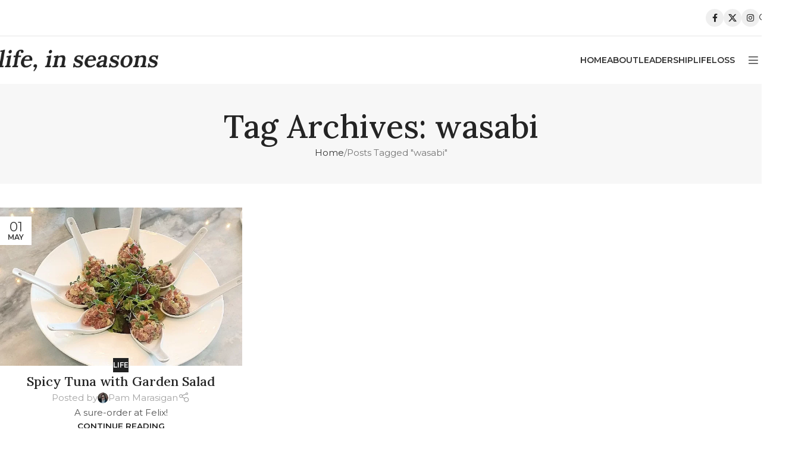

--- FILE ---
content_type: text/html; charset=UTF-8
request_url: https://www.pammarasigan.com/tag/wasabi/
body_size: 74387
content:
<!DOCTYPE html>
<html lang="en-US" prefix="og: https://ogp.me/ns#">
<head>
	<meta charset="UTF-8">
	<link rel="profile" href="https://gmpg.org/xfn/11">
	<link rel="pingback" href="https://www.pammarasigan.com/xmlrpc.php">

	
<!-- Search Engine Optimization by Rank Math - https://rankmath.com/ -->
<title>wasabi Archives - Pam Marasigan</title>
<meta name="robots" content="follow, index, max-snippet:-1, max-video-preview:-1, max-image-preview:large"/>
<link rel="canonical" href="https://www.pammarasigan.com/tag/wasabi/" />
<meta property="og:locale" content="en_US" />
<meta property="og:type" content="article" />
<meta property="og:title" content="wasabi Archives - Pam Marasigan" />
<meta property="og:url" content="https://www.pammarasigan.com/tag/wasabi/" />
<meta property="og:site_name" content="Pam Marasigan" />
<meta property="og:image" content="https://i0.wp.com/www.pammarasigan.com/wp-content/uploads/2024/05/img2.png" />
<meta property="og:image:secure_url" content="https://i0.wp.com/www.pammarasigan.com/wp-content/uploads/2024/05/img2.png" />
<meta property="og:image:width" content="496" />
<meta property="og:image:height" content="578" />
<meta property="og:image:type" content="image/png" />
<meta name="twitter:card" content="summary_large_image" />
<meta name="twitter:title" content="wasabi Archives - Pam Marasigan" />
<meta name="twitter:image" content="https://i0.wp.com/www.pammarasigan.com/wp-content/uploads/2024/05/img2.png" />
<meta name="twitter:label1" content="Posts" />
<meta name="twitter:data1" content="1" />
<script type="application/ld+json" class="rank-math-schema">{"@context":"https://schema.org","@graph":[{"@type":"Person","@id":"https://www.pammarasigan.com/#person","name":"Pam Marasigan","image":{"@type":"ImageObject","@id":"https://www.pammarasigan.com/#logo","url":"https://www.pammarasigan.com/wp-content/uploads/2024/05/img2.png","contentUrl":"https://www.pammarasigan.com/wp-content/uploads/2024/05/img2.png","caption":"Pam Marasigan","inLanguage":"en-US","width":"496","height":"578"}},{"@type":"WebSite","@id":"https://www.pammarasigan.com/#website","url":"https://www.pammarasigan.com","name":"Pam Marasigan","publisher":{"@id":"https://www.pammarasigan.com/#person"},"inLanguage":"en-US"},{"@type":"BreadcrumbList","@id":"https://www.pammarasigan.com/tag/wasabi/#breadcrumb","itemListElement":[{"@type":"ListItem","position":"1","item":{"@id":"https://www.pammarasigan.com","name":"Home"}},{"@type":"ListItem","position":"2","item":{"@id":"https://www.pammarasigan.com/tag/wasabi/","name":"wasabi"}}]},{"@type":"CollectionPage","@id":"https://www.pammarasigan.com/tag/wasabi/#webpage","url":"https://www.pammarasigan.com/tag/wasabi/","name":"wasabi Archives - Pam Marasigan","isPartOf":{"@id":"https://www.pammarasigan.com/#website"},"inLanguage":"en-US","breadcrumb":{"@id":"https://www.pammarasigan.com/tag/wasabi/#breadcrumb"}}]}</script>
<!-- /Rank Math WordPress SEO plugin -->

<link rel='dns-prefetch' href='//www.googletagmanager.com' />
<link rel='dns-prefetch' href='//stats.wp.com' />
<link rel='dns-prefetch' href='//fonts.googleapis.com' />
<link rel='preconnect' href='//i0.wp.com' />
<link rel='preconnect' href='//c0.wp.com' />
<link rel="alternate" type="application/rss+xml" title="Pam Marasigan &raquo; Feed" href="https://www.pammarasigan.com/feed/" />
<link rel="alternate" type="application/rss+xml" title="Pam Marasigan &raquo; Comments Feed" href="https://www.pammarasigan.com/comments/feed/" />
<link rel="alternate" type="application/rss+xml" title="Pam Marasigan &raquo; wasabi Tag Feed" href="https://www.pammarasigan.com/tag/wasabi/feed/" />
<style id='wp-img-auto-sizes-contain-inline-css' type='text/css'>
img:is([sizes=auto i],[sizes^="auto," i]){contain-intrinsic-size:3000px 1500px}
/*# sourceURL=wp-img-auto-sizes-contain-inline-css */
</style>
<style id='wp-block-library-inline-css' type='text/css'>
:root{--wp-block-synced-color:#7a00df;--wp-block-synced-color--rgb:122,0,223;--wp-bound-block-color:var(--wp-block-synced-color);--wp-editor-canvas-background:#ddd;--wp-admin-theme-color:#007cba;--wp-admin-theme-color--rgb:0,124,186;--wp-admin-theme-color-darker-10:#006ba1;--wp-admin-theme-color-darker-10--rgb:0,107,160.5;--wp-admin-theme-color-darker-20:#005a87;--wp-admin-theme-color-darker-20--rgb:0,90,135;--wp-admin-border-width-focus:2px}@media (min-resolution:192dpi){:root{--wp-admin-border-width-focus:1.5px}}.wp-element-button{cursor:pointer}:root .has-very-light-gray-background-color{background-color:#eee}:root .has-very-dark-gray-background-color{background-color:#313131}:root .has-very-light-gray-color{color:#eee}:root .has-very-dark-gray-color{color:#313131}:root .has-vivid-green-cyan-to-vivid-cyan-blue-gradient-background{background:linear-gradient(135deg,#00d084,#0693e3)}:root .has-purple-crush-gradient-background{background:linear-gradient(135deg,#34e2e4,#4721fb 50%,#ab1dfe)}:root .has-hazy-dawn-gradient-background{background:linear-gradient(135deg,#faaca8,#dad0ec)}:root .has-subdued-olive-gradient-background{background:linear-gradient(135deg,#fafae1,#67a671)}:root .has-atomic-cream-gradient-background{background:linear-gradient(135deg,#fdd79a,#004a59)}:root .has-nightshade-gradient-background{background:linear-gradient(135deg,#330968,#31cdcf)}:root .has-midnight-gradient-background{background:linear-gradient(135deg,#020381,#2874fc)}:root{--wp--preset--font-size--normal:16px;--wp--preset--font-size--huge:42px}.has-regular-font-size{font-size:1em}.has-larger-font-size{font-size:2.625em}.has-normal-font-size{font-size:var(--wp--preset--font-size--normal)}.has-huge-font-size{font-size:var(--wp--preset--font-size--huge)}.has-text-align-center{text-align:center}.has-text-align-left{text-align:left}.has-text-align-right{text-align:right}.has-fit-text{white-space:nowrap!important}#end-resizable-editor-section{display:none}.aligncenter{clear:both}.items-justified-left{justify-content:flex-start}.items-justified-center{justify-content:center}.items-justified-right{justify-content:flex-end}.items-justified-space-between{justify-content:space-between}.screen-reader-text{border:0;clip-path:inset(50%);height:1px;margin:-1px;overflow:hidden;padding:0;position:absolute;width:1px;word-wrap:normal!important}.screen-reader-text:focus{background-color:#ddd;clip-path:none;color:#444;display:block;font-size:1em;height:auto;left:5px;line-height:normal;padding:15px 23px 14px;text-decoration:none;top:5px;width:auto;z-index:100000}html :where(.has-border-color){border-style:solid}html :where([style*=border-top-color]){border-top-style:solid}html :where([style*=border-right-color]){border-right-style:solid}html :where([style*=border-bottom-color]){border-bottom-style:solid}html :where([style*=border-left-color]){border-left-style:solid}html :where([style*=border-width]){border-style:solid}html :where([style*=border-top-width]){border-top-style:solid}html :where([style*=border-right-width]){border-right-style:solid}html :where([style*=border-bottom-width]){border-bottom-style:solid}html :where([style*=border-left-width]){border-left-style:solid}html :where(img[class*=wp-image-]){height:auto;max-width:100%}:where(figure){margin:0 0 1em}html :where(.is-position-sticky){--wp-admin--admin-bar--position-offset:var(--wp-admin--admin-bar--height,0px)}@media screen and (max-width:600px){html :where(.is-position-sticky){--wp-admin--admin-bar--position-offset:0px}}

/*# sourceURL=wp-block-library-inline-css */
</style><style id='global-styles-inline-css' type='text/css'>
:root{--wp--preset--aspect-ratio--square: 1;--wp--preset--aspect-ratio--4-3: 4/3;--wp--preset--aspect-ratio--3-4: 3/4;--wp--preset--aspect-ratio--3-2: 3/2;--wp--preset--aspect-ratio--2-3: 2/3;--wp--preset--aspect-ratio--16-9: 16/9;--wp--preset--aspect-ratio--9-16: 9/16;--wp--preset--color--black: #000000;--wp--preset--color--cyan-bluish-gray: #abb8c3;--wp--preset--color--white: #ffffff;--wp--preset--color--pale-pink: #f78da7;--wp--preset--color--vivid-red: #cf2e2e;--wp--preset--color--luminous-vivid-orange: #ff6900;--wp--preset--color--luminous-vivid-amber: #fcb900;--wp--preset--color--light-green-cyan: #7bdcb5;--wp--preset--color--vivid-green-cyan: #00d084;--wp--preset--color--pale-cyan-blue: #8ed1fc;--wp--preset--color--vivid-cyan-blue: #0693e3;--wp--preset--color--vivid-purple: #9b51e0;--wp--preset--gradient--vivid-cyan-blue-to-vivid-purple: linear-gradient(135deg,rgb(6,147,227) 0%,rgb(155,81,224) 100%);--wp--preset--gradient--light-green-cyan-to-vivid-green-cyan: linear-gradient(135deg,rgb(122,220,180) 0%,rgb(0,208,130) 100%);--wp--preset--gradient--luminous-vivid-amber-to-luminous-vivid-orange: linear-gradient(135deg,rgb(252,185,0) 0%,rgb(255,105,0) 100%);--wp--preset--gradient--luminous-vivid-orange-to-vivid-red: linear-gradient(135deg,rgb(255,105,0) 0%,rgb(207,46,46) 100%);--wp--preset--gradient--very-light-gray-to-cyan-bluish-gray: linear-gradient(135deg,rgb(238,238,238) 0%,rgb(169,184,195) 100%);--wp--preset--gradient--cool-to-warm-spectrum: linear-gradient(135deg,rgb(74,234,220) 0%,rgb(151,120,209) 20%,rgb(207,42,186) 40%,rgb(238,44,130) 60%,rgb(251,105,98) 80%,rgb(254,248,76) 100%);--wp--preset--gradient--blush-light-purple: linear-gradient(135deg,rgb(255,206,236) 0%,rgb(152,150,240) 100%);--wp--preset--gradient--blush-bordeaux: linear-gradient(135deg,rgb(254,205,165) 0%,rgb(254,45,45) 50%,rgb(107,0,62) 100%);--wp--preset--gradient--luminous-dusk: linear-gradient(135deg,rgb(255,203,112) 0%,rgb(199,81,192) 50%,rgb(65,88,208) 100%);--wp--preset--gradient--pale-ocean: linear-gradient(135deg,rgb(255,245,203) 0%,rgb(182,227,212) 50%,rgb(51,167,181) 100%);--wp--preset--gradient--electric-grass: linear-gradient(135deg,rgb(202,248,128) 0%,rgb(113,206,126) 100%);--wp--preset--gradient--midnight: linear-gradient(135deg,rgb(2,3,129) 0%,rgb(40,116,252) 100%);--wp--preset--font-size--small: 13px;--wp--preset--font-size--medium: 20px;--wp--preset--font-size--large: 36px;--wp--preset--font-size--x-large: 42px;--wp--preset--spacing--20: 0.44rem;--wp--preset--spacing--30: 0.67rem;--wp--preset--spacing--40: 1rem;--wp--preset--spacing--50: 1.5rem;--wp--preset--spacing--60: 2.25rem;--wp--preset--spacing--70: 3.38rem;--wp--preset--spacing--80: 5.06rem;--wp--preset--shadow--natural: 6px 6px 9px rgba(0, 0, 0, 0.2);--wp--preset--shadow--deep: 12px 12px 50px rgba(0, 0, 0, 0.4);--wp--preset--shadow--sharp: 6px 6px 0px rgba(0, 0, 0, 0.2);--wp--preset--shadow--outlined: 6px 6px 0px -3px rgb(255, 255, 255), 6px 6px rgb(0, 0, 0);--wp--preset--shadow--crisp: 6px 6px 0px rgb(0, 0, 0);}:where(body) { margin: 0; }.wp-site-blocks > .alignleft { float: left; margin-right: 2em; }.wp-site-blocks > .alignright { float: right; margin-left: 2em; }.wp-site-blocks > .aligncenter { justify-content: center; margin-left: auto; margin-right: auto; }:where(.is-layout-flex){gap: 0.5em;}:where(.is-layout-grid){gap: 0.5em;}.is-layout-flow > .alignleft{float: left;margin-inline-start: 0;margin-inline-end: 2em;}.is-layout-flow > .alignright{float: right;margin-inline-start: 2em;margin-inline-end: 0;}.is-layout-flow > .aligncenter{margin-left: auto !important;margin-right: auto !important;}.is-layout-constrained > .alignleft{float: left;margin-inline-start: 0;margin-inline-end: 2em;}.is-layout-constrained > .alignright{float: right;margin-inline-start: 2em;margin-inline-end: 0;}.is-layout-constrained > .aligncenter{margin-left: auto !important;margin-right: auto !important;}.is-layout-constrained > :where(:not(.alignleft):not(.alignright):not(.alignfull)){margin-left: auto !important;margin-right: auto !important;}body .is-layout-flex{display: flex;}.is-layout-flex{flex-wrap: wrap;align-items: center;}.is-layout-flex > :is(*, div){margin: 0;}body .is-layout-grid{display: grid;}.is-layout-grid > :is(*, div){margin: 0;}body{padding-top: 0px;padding-right: 0px;padding-bottom: 0px;padding-left: 0px;}a:where(:not(.wp-element-button)){text-decoration: none;}:root :where(.wp-element-button, .wp-block-button__link){background-color: #32373c;border-width: 0;color: #fff;font-family: inherit;font-size: inherit;font-style: inherit;font-weight: inherit;letter-spacing: inherit;line-height: inherit;padding-top: calc(0.667em + 2px);padding-right: calc(1.333em + 2px);padding-bottom: calc(0.667em + 2px);padding-left: calc(1.333em + 2px);text-decoration: none;text-transform: inherit;}.has-black-color{color: var(--wp--preset--color--black) !important;}.has-cyan-bluish-gray-color{color: var(--wp--preset--color--cyan-bluish-gray) !important;}.has-white-color{color: var(--wp--preset--color--white) !important;}.has-pale-pink-color{color: var(--wp--preset--color--pale-pink) !important;}.has-vivid-red-color{color: var(--wp--preset--color--vivid-red) !important;}.has-luminous-vivid-orange-color{color: var(--wp--preset--color--luminous-vivid-orange) !important;}.has-luminous-vivid-amber-color{color: var(--wp--preset--color--luminous-vivid-amber) !important;}.has-light-green-cyan-color{color: var(--wp--preset--color--light-green-cyan) !important;}.has-vivid-green-cyan-color{color: var(--wp--preset--color--vivid-green-cyan) !important;}.has-pale-cyan-blue-color{color: var(--wp--preset--color--pale-cyan-blue) !important;}.has-vivid-cyan-blue-color{color: var(--wp--preset--color--vivid-cyan-blue) !important;}.has-vivid-purple-color{color: var(--wp--preset--color--vivid-purple) !important;}.has-black-background-color{background-color: var(--wp--preset--color--black) !important;}.has-cyan-bluish-gray-background-color{background-color: var(--wp--preset--color--cyan-bluish-gray) !important;}.has-white-background-color{background-color: var(--wp--preset--color--white) !important;}.has-pale-pink-background-color{background-color: var(--wp--preset--color--pale-pink) !important;}.has-vivid-red-background-color{background-color: var(--wp--preset--color--vivid-red) !important;}.has-luminous-vivid-orange-background-color{background-color: var(--wp--preset--color--luminous-vivid-orange) !important;}.has-luminous-vivid-amber-background-color{background-color: var(--wp--preset--color--luminous-vivid-amber) !important;}.has-light-green-cyan-background-color{background-color: var(--wp--preset--color--light-green-cyan) !important;}.has-vivid-green-cyan-background-color{background-color: var(--wp--preset--color--vivid-green-cyan) !important;}.has-pale-cyan-blue-background-color{background-color: var(--wp--preset--color--pale-cyan-blue) !important;}.has-vivid-cyan-blue-background-color{background-color: var(--wp--preset--color--vivid-cyan-blue) !important;}.has-vivid-purple-background-color{background-color: var(--wp--preset--color--vivid-purple) !important;}.has-black-border-color{border-color: var(--wp--preset--color--black) !important;}.has-cyan-bluish-gray-border-color{border-color: var(--wp--preset--color--cyan-bluish-gray) !important;}.has-white-border-color{border-color: var(--wp--preset--color--white) !important;}.has-pale-pink-border-color{border-color: var(--wp--preset--color--pale-pink) !important;}.has-vivid-red-border-color{border-color: var(--wp--preset--color--vivid-red) !important;}.has-luminous-vivid-orange-border-color{border-color: var(--wp--preset--color--luminous-vivid-orange) !important;}.has-luminous-vivid-amber-border-color{border-color: var(--wp--preset--color--luminous-vivid-amber) !important;}.has-light-green-cyan-border-color{border-color: var(--wp--preset--color--light-green-cyan) !important;}.has-vivid-green-cyan-border-color{border-color: var(--wp--preset--color--vivid-green-cyan) !important;}.has-pale-cyan-blue-border-color{border-color: var(--wp--preset--color--pale-cyan-blue) !important;}.has-vivid-cyan-blue-border-color{border-color: var(--wp--preset--color--vivid-cyan-blue) !important;}.has-vivid-purple-border-color{border-color: var(--wp--preset--color--vivid-purple) !important;}.has-vivid-cyan-blue-to-vivid-purple-gradient-background{background: var(--wp--preset--gradient--vivid-cyan-blue-to-vivid-purple) !important;}.has-light-green-cyan-to-vivid-green-cyan-gradient-background{background: var(--wp--preset--gradient--light-green-cyan-to-vivid-green-cyan) !important;}.has-luminous-vivid-amber-to-luminous-vivid-orange-gradient-background{background: var(--wp--preset--gradient--luminous-vivid-amber-to-luminous-vivid-orange) !important;}.has-luminous-vivid-orange-to-vivid-red-gradient-background{background: var(--wp--preset--gradient--luminous-vivid-orange-to-vivid-red) !important;}.has-very-light-gray-to-cyan-bluish-gray-gradient-background{background: var(--wp--preset--gradient--very-light-gray-to-cyan-bluish-gray) !important;}.has-cool-to-warm-spectrum-gradient-background{background: var(--wp--preset--gradient--cool-to-warm-spectrum) !important;}.has-blush-light-purple-gradient-background{background: var(--wp--preset--gradient--blush-light-purple) !important;}.has-blush-bordeaux-gradient-background{background: var(--wp--preset--gradient--blush-bordeaux) !important;}.has-luminous-dusk-gradient-background{background: var(--wp--preset--gradient--luminous-dusk) !important;}.has-pale-ocean-gradient-background{background: var(--wp--preset--gradient--pale-ocean) !important;}.has-electric-grass-gradient-background{background: var(--wp--preset--gradient--electric-grass) !important;}.has-midnight-gradient-background{background: var(--wp--preset--gradient--midnight) !important;}.has-small-font-size{font-size: var(--wp--preset--font-size--small) !important;}.has-medium-font-size{font-size: var(--wp--preset--font-size--medium) !important;}.has-large-font-size{font-size: var(--wp--preset--font-size--large) !important;}.has-x-large-font-size{font-size: var(--wp--preset--font-size--x-large) !important;}
/*# sourceURL=global-styles-inline-css */
</style>

<link rel='stylesheet' id='jetpack-subscriptions-css' href='https://c0.wp.com/p/jetpack/15.0/_inc/build/subscriptions/subscriptions.min.css' type='text/css' media='all' />
<link rel='stylesheet' id='child-style-css' href='https://www.pammarasigan.com/wp-content/themes/wazile-pammarasigan/style.css?ver=8.2.7' type='text/css' media='all' />
<link rel='stylesheet' id='js_composer_front-css' href='https://www.pammarasigan.com/wp-content/plugins/js_composer/assets/css/js_composer.min.css?ver=8.6.1' type='text/css' media='all' />
<link rel='stylesheet' id='wd-style-base-css' href='https://www.pammarasigan.com/wp-content/themes/woodmart/css/parts/base.min.css?ver=8.2.7' type='text/css' media='all' />
<link rel='stylesheet' id='wd-helpers-wpb-elem-css' href='https://www.pammarasigan.com/wp-content/themes/woodmart/css/parts/helpers-wpb-elem.min.css?ver=8.2.7' type='text/css' media='all' />
<link rel='stylesheet' id='wd-wpbakery-base-css' href='https://www.pammarasigan.com/wp-content/themes/woodmart/css/parts/int-wpb-base.min.css?ver=8.2.7' type='text/css' media='all' />
<link rel='stylesheet' id='wd-wpbakery-base-deprecated-css' href='https://www.pammarasigan.com/wp-content/themes/woodmart/css/parts/int-wpb-base-deprecated.min.css?ver=8.2.7' type='text/css' media='all' />
<link rel='stylesheet' id='wd-int-wordfence-css' href='https://www.pammarasigan.com/wp-content/themes/woodmart/css/parts/int-wordfence.min.css?ver=8.2.7' type='text/css' media='all' />
<link rel='stylesheet' id='wd-wp-blocks-css' href='https://www.pammarasigan.com/wp-content/themes/woodmart/css/parts/wp-blocks.min.css?ver=8.2.7' type='text/css' media='all' />
<link rel='stylesheet' id='wd-header-base-css' href='https://www.pammarasigan.com/wp-content/themes/woodmart/css/parts/header-base.min.css?ver=8.2.7' type='text/css' media='all' />
<link rel='stylesheet' id='wd-mod-tools-css' href='https://www.pammarasigan.com/wp-content/themes/woodmart/css/parts/mod-tools.min.css?ver=8.2.7' type='text/css' media='all' />
<link rel='stylesheet' id='wd-header-elements-base-css' href='https://www.pammarasigan.com/wp-content/themes/woodmart/css/parts/header-el-base.min.css?ver=8.2.7' type='text/css' media='all' />
<link rel='stylesheet' id='wd-social-icons-css' href='https://www.pammarasigan.com/wp-content/themes/woodmart/css/parts/el-social-icons.min.css?ver=8.2.7' type='text/css' media='all' />
<link rel='stylesheet' id='wd-social-icons-styles-css' href='https://www.pammarasigan.com/wp-content/themes/woodmart/css/parts/el-social-styles.min.css?ver=8.2.7' type='text/css' media='all' />
<link rel='stylesheet' id='wd-header-search-css' href='https://www.pammarasigan.com/wp-content/themes/woodmart/css/parts/header-el-search.min.css?ver=8.2.7' type='text/css' media='all' />
<link rel='stylesheet' id='wd-wd-search-form-css' href='https://www.pammarasigan.com/wp-content/themes/woodmart/css/parts/wd-search-form.min.css?ver=8.2.7' type='text/css' media='all' />
<link rel='stylesheet' id='wd-wd-search-results-css' href='https://www.pammarasigan.com/wp-content/themes/woodmart/css/parts/wd-search-results.min.css?ver=8.2.7' type='text/css' media='all' />
<link rel='stylesheet' id='wd-wd-search-dropdown-css' href='https://www.pammarasigan.com/wp-content/themes/woodmart/css/parts/wd-search-dropdown.min.css?ver=8.2.7' type='text/css' media='all' />
<link rel='stylesheet' id='wd-header-categories-nav-css' href='https://www.pammarasigan.com/wp-content/themes/woodmart/css/parts/header-el-category-nav.min.css?ver=8.2.7' type='text/css' media='all' />
<link rel='stylesheet' id='wd-mod-nav-vertical-css' href='https://www.pammarasigan.com/wp-content/themes/woodmart/css/parts/mod-nav-vertical.min.css?ver=8.2.7' type='text/css' media='all' />
<link rel='stylesheet' id='wd-mod-nav-vertical-design-default-css' href='https://www.pammarasigan.com/wp-content/themes/woodmart/css/parts/mod-nav-vertical-design-default.min.css?ver=8.2.7' type='text/css' media='all' />
<link rel='stylesheet' id='wd-header-mobile-nav-dropdown-css' href='https://www.pammarasigan.com/wp-content/themes/woodmart/css/parts/header-el-mobile-nav-dropdown.min.css?ver=8.2.7' type='text/css' media='all' />
<link rel='stylesheet' id='wd-page-title-css' href='https://www.pammarasigan.com/wp-content/themes/woodmart/css/parts/page-title.min.css?ver=8.2.7' type='text/css' media='all' />
<link rel='stylesheet' id='wd-blog-loop-base-css' href='https://www.pammarasigan.com/wp-content/themes/woodmart/css/parts/blog-loop-base.min.css?ver=8.2.7' type='text/css' media='all' />
<link rel='stylesheet' id='wd-post-types-mod-predefined-css' href='https://www.pammarasigan.com/wp-content/themes/woodmart/css/parts/post-types-mod-predefined.min.css?ver=8.2.7' type='text/css' media='all' />
<link rel='stylesheet' id='wd-blog-loop-design-masonry-css' href='https://www.pammarasigan.com/wp-content/themes/woodmart/css/parts/blog-loop-design-masonry.min.css?ver=8.2.7' type='text/css' media='all' />
<link rel='stylesheet' id='wd-post-types-mod-categories-style-bg-css' href='https://www.pammarasigan.com/wp-content/themes/woodmart/css/parts/post-types-mod-categories-style-bg.min.css?ver=8.2.7' type='text/css' media='all' />
<link rel='stylesheet' id='wd-post-types-mod-date-style-bg-css' href='https://www.pammarasigan.com/wp-content/themes/woodmart/css/parts/post-types-mod-date-style-bg.min.css?ver=8.2.7' type='text/css' media='all' />
<link rel='stylesheet' id='wd-blog-mod-author-css' href='https://www.pammarasigan.com/wp-content/themes/woodmart/css/parts/blog-mod-author.min.css?ver=8.2.7' type='text/css' media='all' />
<link rel='stylesheet' id='wd-footer-base-css' href='https://www.pammarasigan.com/wp-content/themes/woodmart/css/parts/footer-base.min.css?ver=8.2.7' type='text/css' media='all' />
<link rel='stylesheet' id='wd-scroll-top-css' href='https://www.pammarasigan.com/wp-content/themes/woodmart/css/parts/opt-scrolltotop.min.css?ver=8.2.7' type='text/css' media='all' />
<link rel='stylesheet' id='xts-style-default_header-css' href='https://www.pammarasigan.com/wp-content/uploads/2025/09/xts-default_header-1757399684.css?ver=8.2.7' type='text/css' media='all' />
<link rel='stylesheet' id='xts-google-fonts-css' href='https://fonts.googleapis.com/css?family=Montserrat%3A400%2C600%2C500%7CLora%3A400%2C600%2C500%7CLato%3A400%2C700&#038;ver=8.2.7' type='text/css' media='all' />

<!-- Google tag (gtag.js) snippet added by Site Kit -->
<!-- Google Analytics snippet added by Site Kit -->
<script type="text/javascript" src="https://www.googletagmanager.com/gtag/js?id=GT-NCN27953" id="google_gtagjs-js" async></script>
<script type="text/javascript" id="google_gtagjs-js-after">
/* <![CDATA[ */
window.dataLayer = window.dataLayer || [];function gtag(){dataLayer.push(arguments);}
gtag("set","linker",{"domains":["www.pammarasigan.com"]});
gtag("js", new Date());
gtag("set", "developer_id.dZTNiMT", true);
gtag("config", "GT-NCN27953");
//# sourceURL=google_gtagjs-js-after
/* ]]> */
</script>
<script type="text/javascript" src="https://c0.wp.com/c/6.9/wp-includes/js/jquery/jquery.min.js" id="jquery-core-js"></script>
<script type="text/javascript" src="https://c0.wp.com/c/6.9/wp-includes/js/jquery/jquery-migrate.min.js" id="jquery-migrate-js"></script>
<script type="text/javascript" src="https://www.pammarasigan.com/wp-content/themes/woodmart/js/libs/device.min.js?ver=8.2.7" id="wd-device-library-js"></script>
<script type="text/javascript" src="https://www.pammarasigan.com/wp-content/themes/woodmart/js/scripts/global/scrollBar.min.js?ver=8.2.7" id="wd-scrollbar-js"></script>
<script></script><link rel="https://api.w.org/" href="https://www.pammarasigan.com/wp-json/" /><link rel="alternate" title="JSON" type="application/json" href="https://www.pammarasigan.com/wp-json/wp/v2/tags/654" /><link rel="EditURI" type="application/rsd+xml" title="RSD" href="https://www.pammarasigan.com/xmlrpc.php?rsd" />

<meta name="generator" content="Site Kit by Google 1.161.0" />	<style>img#wpstats{display:none}</style>
							<meta name="viewport" content="width=device-width, initial-scale=1.0, maximum-scale=1.0, user-scalable=no">
									<meta name="generator" content="Powered by WPBakery Page Builder - drag and drop page builder for WordPress."/>
<link rel="icon" href="https://i0.wp.com/www.pammarasigan.com/wp-content/uploads/2024/04/cropped-Favicon-1.png?fit=32%2C32&#038;ssl=1" sizes="32x32" />
<link rel="icon" href="https://i0.wp.com/www.pammarasigan.com/wp-content/uploads/2024/04/cropped-Favicon-1.png?fit=192%2C192&#038;ssl=1" sizes="192x192" />
<link rel="apple-touch-icon" href="https://i0.wp.com/www.pammarasigan.com/wp-content/uploads/2024/04/cropped-Favicon-1.png?fit=180%2C180&#038;ssl=1" />
<meta name="msapplication-TileImage" content="https://i0.wp.com/www.pammarasigan.com/wp-content/uploads/2024/04/cropped-Favicon-1.png?fit=270%2C270&#038;ssl=1" />
<style>
		
		</style><noscript><style> .wpb_animate_when_almost_visible { opacity: 1; }</style></noscript>			<style id="wd-style-theme_settings_default-css" data-type="wd-style-theme_settings_default">
				@font-face {
	font-weight: normal;
	font-style: normal;
	font-family: "woodmart-font";
	src: url("//www.pammarasigan.com/wp-content/themes/woodmart/fonts/woodmart-font-1-400.woff2?v=8.2.7") format("woff2");
}

:root {
	--wd-text-font: "Montserrat", Arial, Helvetica, sans-serif;
	--wd-text-font-weight: 400;
	--wd-text-color: rgb(82,82,82);
	--wd-text-font-size: 15px;
	--wd-title-font: "Lora", Arial, Helvetica, sans-serif;
	--wd-title-font-weight: 500;
	--wd-title-color: rgb(34,34,34);
	--wd-entities-title-font: "Lora", Arial, Helvetica, sans-serif;
	--wd-entities-title-font-weight: 500;
	--wd-entities-title-color: rgb(34,34,34);
	--wd-entities-title-color-hover: rgb(235, 233, 227);
	--wd-alternative-font: "Lato", Arial, Helvetica, sans-serif;
	--wd-widget-title-font: "Lora", Arial, Helvetica, sans-serif;
	--wd-widget-title-font-weight: 500;
	--wd-widget-title-transform: uppercase;
	--wd-widget-title-color: rgb(34,34,34);
	--wd-widget-title-font-size: 16px;
	--wd-header-el-font: "Montserrat", Arial, Helvetica, sans-serif;
	--wd-header-el-font-weight: 600;
	--wd-header-el-transform: uppercase;
	--wd-header-el-font-size: 14px;
	--wd-primary-color: rgb(34,34,34);
	--wd-alternative-color: rgb(221,218,206);
	--wd-link-color: rgb(173,153,98);
	--wd-link-color-hover: rgba(173,153,98,0.73);
	--btn-default-font-family: "Montserrat", Arial, Helvetica, sans-serif;
	--btn-default-font-weight: 500;
	--btn-default-transform: uppercase;
	--btn-default-bgcolor: rgb(34,34,34);
	--btn-default-bgcolor-hover: rgb(221,218,206);
	--btn-default-color: rgb(255,255,255);
	--btn-default-color-hover: rgb(34,34,34);
	--btn-accented-font-family: "Montserrat", Arial, Helvetica, sans-serif;
	--btn-accented-font-weight: 500;
	--btn-accented-transform: uppercase;
	--btn-accented-bgcolor: rgb(34,34,34);
	--btn-accented-bgcolor-hover: rgb(221,218,206);
	--btn-accented-color: rgb(255,255,255);
	--btn-accented-color-hover: rgb(34,34,34);
	--wd-form-brd-width: 2px;
	--notices-success-bg: #459647;
	--notices-success-color: #fff;
	--notices-warning-bg: #E0B252;
	--notices-warning-color: #fff;
}
.wd-popup.wd-age-verify {
	--wd-popup-width: 500px;
}
.wd-popup.wd-promo-popup {
	background-color: #111111;
	background-image: none;
	background-repeat: no-repeat;
	background-size: contain;
	background-position: left center;
	--wd-popup-width: 800px;
}
:is(.woodmart-woocommerce-layered-nav, .wd-product-category-filter) .wd-scroll-content {
	max-height: 223px;
}
.wd-page-title {
	background-color: rgb(247,247,247);
	background-image: none;
	background-size: cover;
	background-position: center center;
}
.wd-footer {
	background-color: rgb(235,233,227);
	background-image: none;
}
.wd-popup.popup-quick-view {
	--wd-popup-width: 920px;
}
:root{
--wd-container-w: 1400px;
--wd-form-brd-radius: 0px;
--btn-default-brd-radius: 0px;
--btn-default-box-shadow: none;
--btn-default-box-shadow-hover: none;
--btn-default-box-shadow-active: none;
--btn-default-bottom: 0px;
--btn-accented-brd-radius: 0px;
--btn-accented-box-shadow: none;
--btn-accented-box-shadow-hover: none;
--btn-accented-box-shadow-active: none;
--btn-accented-bottom: 0px;
--wd-brd-radius: 0px;
}

@media (min-width: 1400px) {
[data-vc-full-width]:not([data-vc-stretch-content]),
:is(.vc_section, .vc_row).wd-section-stretch {
padding-left: calc((100vw - 1400px - var(--wd-sticky-nav-w) - var(--wd-scroll-w)) / 2);
padding-right: calc((100vw - 1400px - var(--wd-sticky-nav-w) - var(--wd-scroll-w)) / 2);
}
}


/* ---------------------
## Custom Styles
----------------------- */
.wazile-darkbg a,
.wazile-darkbg p,
.wazile-darkbg div,
.wazile-darkbg h1,
.wazile-darkbg h2,
.wazile-darkbg h3,
.wazile-darkbg h4,
.wazile-darkbg h5,
.wazile-darkbg h6 {
    color: #fff;
}


/* Contact Form */
@media (min-width: 1000px) {
    .two_columns_50_50 {
        display: flex;
        justify-content: space-between;
    }
}

.two_columns_50_50 .column1 .column_inner {
    padding-left: 0 !important;
}

.two_columns_50_50 .column2 .column_inner {
    padding-right: 0 !important;
}

#inquire input[type=text],
#inquire input[type=email],
#inquire textarea {
    background-color: #fff;
    height: 50px;
    padding: 0;
    border: none;
    border-bottom: 1px solid #9d9d9d;
}

#inquire input[type=submit] {
    font-family: "Montserrat";
    line-height: 18px;
    font-size: 13px;
    font-weight: 500;
    line-height: 17px;
    text-transform: none;
    color: #fff;
    background-color: #222;
    text-transform: uppercase;
    padding: 15px 30px;
}

#inquire input[type=submit]:hover {
    color: #222;
    background-color: #dddace;
}

@media (max-width: 1000px) {
    #inquire input[type=submit] {
        padding: 15px 30px;
        font-size: 15px;
    }
}


/* Section title */
.wz-section-title .liner-continer {
    position: relative;
}

.wz-section-title .liner-continer::before {
    content: '';
    position: absolute;
    top: 50%;
    left: 0;
    width: 40px;
    height: 2px;
    background: #222;
    display: block;
}

@media (max-width: 896px) {
    .wz-section-title .liner-continer::before {
        left: 30%;
    }
}

.wz-section-title h2 {
    font-size: 32px;
    margin-left: 55px;
}


/* ---------------------
## Theme Overrides
----------------------- */
/* Container */
.main-page-wrapper {
    padding-top: 0;
}

.site-content {
    margin-bottom: 0;
}

.vc_row-has-fill>.vc_column_container>.vc_column-inner {
    padding-top: 0 !important;
}

.vc_section.vc_section-has-fill,
.vc_section.vc_section-has-fill+.vc_row-full-width+.vc_section,
.vc_section.vc_section-has-fill+.vc_section,
.vc_col-has-fill>.vc_column-inner,
.vc_row-has-fill+.vc_row-full-width+.vc_row>.vc_column_container>.vc_column-inner,
.vc_row-has-fill+.vc_row>.vc_column_container>.vc_column-inner,
.vc_row-has-fill>.vc_column_container>.vc_column-inner {
    padding-top: 0;
}


/* Header */
header .icons-design-colored-alt .wd-social-icon {
    background-color: #ebe9e3;
}

header .icons-design-colored-alt .wd-social-icon:hover .wd-icon {
    color: #fff;
}

header .wd-social-icons .wd-icon {
    color: #222;
}

header .nav-link-text::after {
    transform: translateY(30px);
}

/* Side Menu */
.menu-opener:not(.has-bg),
.wd-header-cats .menu-opener:not(.has-bg) {
    background-color: transparent;
}

.menu-opener .menu-open-label,
.wd-header-cats .menu-opener:after,
span.arrow-opener {
    display: none;
}

.menu-opener {
    min-width: 0 !important;
    max-width: 0 !important;
    justify-content: flex-end !important;
    margin-left: 25px;
}

.header-categories-nav .categories-menu-dropdown {
    min-width: 270px;
    max-width: 320px;
    left: auto !important;
}

.wd-header-cats .wd-dropdown {
    left: -250px !important;
    top: 65px !important;
}

.wd-header-cats .menu-opener {
    background-color: transparent !important;
}

.wd-header-cats .menu-opener .menu-opener-icon {
    margin-right: 0;
}


/* Page Title */
@media (min-width: 1025px) {
    .title-size-default {
        padding: 50px 0 !important;
    }
}

.page-title {
    padding: 40px 0 !important;
}


/* Fonts */
h2.title {
    font-size: 32px;
}

.wd-text-block p,
.wd-entry-content {
    line-height: 2;
}

a.wd-entities-title:hover,
.wd-entities-title a:hover {
    color: #a39d8d;
}

@media (max-width: 576px) {
    h2.title {
        font-size: 26px !important;
    }

    h3.title {
        font-size: 22px !important;
    }
}


/* Button */
.btn.btn-color-primary,
.btn.btn-color-alt {
    font-weight: 500;
    padding: 16px 32px
}

.btn.btn-color-primary:hover {
    background: #4a4a4a;
}

.btn.btn-color-alt,
.btn.btn-color-alt:hover {
    color: #222;
}

.btn.btn-style-bordered {
    color: #a39d8d;
    border-width: 1px !important;
}


/* Blogs */
.woodmart-archive-blog .site-content {
    margin-top: 40px;
    margin-bottom: 70px;
}

@media (min-width: 1025px) {
    .title-size-default .title {
        font-size: 54px !important;
    }
}

@media (max-width: 576px) {
    .post-single-page .post-title {
        font-size: 26px;
    }
}

@media (max-width: 768.98px) {
    .post-single-page .post-title {
        font-size: 32px;
    }
}

.single-post .site-content {
    margin-top: 70px;
    margin-bottom: 70px;
}

.single-post .meta-post-categories,
.single-post .back-to-archive {
    display: none;
}

.single-post .wd-page-nav-btn .wd-entities-title {
    font-size: 16px;
}

.single-post .entry-content p {
    line-height: 2;
}

.blog-design-meta-image .wd-meta-date {
    color: #a39d8d;
    font-weight: 500;
    text-transform: uppercase;
}

.single-post .page-title h3.entry-title.title {
    display: none;
}

.single-post .page-title .breadcrumbs {
    display: none;
}

.single-post .wp-block-search__label {
    display: none;
}

.single-post .sidebar-container {
    margin-top: 70px;
}

.single-post .cat-item-1 {
    display: none !important;
}

.single-post .woodmart-recent-posts .wd-entities-title {
    font-size: 18px;
}

.single-post .sidebar-container .widget_categories li {
    font-weight: 500;
}

.single-post .wd-widget .children li::before {
    content: "";
    width: 5px;
    height: 5px;
    background: #dfdfdf;
    display: inline-block;
    margin-right: 14px;
    margin-bottom: 4px;
}

@media (max-width: 400px) {
    .signature {
        width: 80% !important;
    }
}


/* Footer */
footer .copyrights-wrapper {
    border-top: none !important
}

.footer-container {
    padding-top: 30px;
    padding-bottom: 30px;
}

footer .icons-design-bordered .wd-social-icon {
    border: 1px solid #9d9d9d;
    color: #222 !important
}

footer .wd-social-icon {
    width: 35px !important;
    height: 35px !important;
    margin-right: 10px;
}

footer .wd-social-icon .wd-icon {
    line-height: 35px !important;
}

footer .icons-design-bordered .wd-social-icon .wd-icon {
    margin-top: -1px;
}

/* Hide post tags */
.single-post .single-meta-tags {
	display: none !important;
}


/* Change font and size of year blog post */
.post-date.wd-post-date.wd-style-with-bg {
    padding-left: 10px;
    padding-right: 10px;
}


span.post-date-year {
    padding-bottom: 6px;
    font-size: 14px;
    font-weight: 500;
}

/* Make links bold */
article p>a {
    font-weight: 700;
}

/* CF7 */
.wpcf7 .screen-reader-response {
    display: none;
}

.wpcf7-recaptcha>div {
    margin: 0 auto;
}			</style>
			</head>

<body class="archive tag tag-wasabi tag-654 wp-theme-woodmart wp-child-theme-wazile-pammarasigan wrapper-custom  categories-accordion-on woodmart-archive-blog woodmart-ajax-shop-on wpb-js-composer js-comp-ver-8.6.1 vc_responsive">
			<script type="text/javascript" id="wd-flicker-fix">// Flicker fix.</script>	
	
	<div class="wd-page-wrapper website-wrapper">
									<header class="whb-header whb-default_header whb-scroll-stick whb-sticky-real">
					<div class="whb-main-header">
	
<div class="whb-row whb-top-bar whb-not-sticky-row whb-without-bg whb-border-fullwidth whb-color-dark whb-flex-flex-middle">
	<div class="container">
		<div class="whb-flex-row whb-top-bar-inner">
			<div class="whb-column whb-col-left whb-column5 whb-visible-lg whb-empty-column">
	</div>
<div class="whb-column whb-col-center whb-column6 whb-visible-lg whb-empty-column">
	</div>
<div class="whb-column whb-col-right whb-column7 whb-visible-lg">
				<div
						class=" wd-social-icons  wd-style-colored-alt wd-size-small social-follow wd-shape-circle  whb-2m4plxxku580khcjjqeq color-scheme-dark text-center">
				
				
									<a rel="noopener noreferrer nofollow" href="https://www.facebook.com/marasiganpam" target="_blank" class=" wd-social-icon social-facebook" aria-label="Facebook social link">
						<span class="wd-icon"></span>
											</a>
				
									<a rel="noopener noreferrer nofollow" href="http://www.twitter.com/marasiganpam" target="_blank" class=" wd-social-icon social-twitter" aria-label="X social link">
						<span class="wd-icon"></span>
											</a>
				
				
				
									<a rel="noopener noreferrer nofollow" href="http://www.instagram.com/marasiganpam" target="_blank" class=" wd-social-icon social-instagram" aria-label="Instagram social link">
						<span class="wd-icon"></span>
											</a>
				
				
				
				
				
				
				
				
				
				
				
				
				
				
				
				
				
				
				
				
				
				
			</div>

		<div class="wd-header-search wd-tools-element wd-design-1 wd-style-icon wd-display-dropdown whb-ryn9w2pstuamic4s87o0 wd-event-hover" title="Search">
	<a href="#" rel="nofollow" aria-label="Search">
		
			<span class="wd-tools-icon">
							</span>

			<span class="wd-tools-text">
				Search			</span>

			</a>

	<div class="wd-search-dropdown  wd-dropdown">

<form role="search" method="get" class="searchform  wd-style-default woodmart-ajax-search" action="https://www.pammarasigan.com/"  data-thumbnail="1" data-price="1" data-post_type="post" data-count="20" data-sku="0" data-symbols_count="3" data-include_cat_search="no" autocomplete="off">
	<input type="text" class="s" placeholder="Search for posts" value="" name="s" aria-label="Search" title="Search for posts" required/>
	<input type="hidden" name="post_type" value="post">

	<span class="wd-clear-search wd-hide"></span>

	
	<button type="submit" class="searchsubmit">
		<span>
			Search		</span>
			</button>
</form>

	<div class="wd-search-results-wrapper">
		<div class="wd-search-results wd-dropdown-results wd-dropdown wd-scroll">
			<div class="wd-scroll-content">
				
				
							</div>
		</div>
	</div>

</div>
</div>
</div>
<div class="whb-column whb-col-mobile whb-column_mobile1 whb-hidden-lg whb-empty-column">
	</div>
		</div>
	</div>
</div>

<div class="whb-row whb-general-header whb-sticky-row whb-without-bg whb-without-border whb-color-dark whb-flex-flex-middle">
	<div class="container">
		<div class="whb-flex-row whb-general-header-inner">
			<div class="whb-column whb-col-left whb-column8 whb-visible-lg">
	<div class="site-logo whb-sr9vxmb3vjslmbh997qw">
	<a href="https://www.pammarasigan.com/" class="wd-logo wd-main-logo" rel="home" aria-label="Site logo">
		<img src="https://i0.wp.com/www.pammarasigan.com/wp-content/uploads/2024/05/logo.png?fit=390%2C81&amp;ssl=1" alt="Pam Marasigan" style="max-width: 280px;" loading="lazy" />	</a>
	</div>
</div>
<div class="whb-column whb-col-center whb-column9 whb-visible-lg whb-empty-column">
	</div>
<div class="whb-column whb-col-right whb-column10 whb-visible-lg">
	<div class="wd-header-nav wd-header-main-nav text-left wd-design-1 whb-tiueim5f5uazw1f1dm8r" role="navigation" aria-label="Main navigation">
	<ul id="menu-main-menu" class="menu wd-nav wd-nav-main wd-style-underline wd-gap-s"><li id="menu-item-40" class="menu-item menu-item-type-post_type menu-item-object-page menu-item-home menu-item-40 item-level-0 menu-simple-dropdown wd-event-hover" ><a href="https://www.pammarasigan.com/" class="woodmart-nav-link"><span class="nav-link-text">Home</span></a></li>
<li id="menu-item-41" class="menu-item menu-item-type-post_type menu-item-object-page menu-item-41 item-level-0 menu-simple-dropdown wd-event-hover" ><a href="https://www.pammarasigan.com/about/" class="woodmart-nav-link"><span class="nav-link-text">About</span></a></li>
<li id="menu-item-43" class="menu-item menu-item-type-post_type menu-item-object-page menu-item-43 item-level-0 menu-simple-dropdown wd-event-hover" ><a href="https://www.pammarasigan.com/leadership/" class="woodmart-nav-link"><span class="nav-link-text">Leadership</span></a></li>
<li id="menu-item-44" class="menu-item menu-item-type-post_type menu-item-object-page menu-item-44 item-level-0 menu-simple-dropdown wd-event-hover" ><a href="https://www.pammarasigan.com/life/" class="woodmart-nav-link"><span class="nav-link-text">Life</span></a></li>
<li id="menu-item-45" class="menu-item menu-item-type-post_type menu-item-object-page menu-item-45 item-level-0 menu-simple-dropdown wd-event-hover" ><a href="https://www.pammarasigan.com/loss/" class="woodmart-nav-link"><span class="nav-link-text">Loss</span></a></li>
</ul></div>

<div class="wd-header-cats wd-style-1 wd-event-click whb-80f6m08c1a4pw5dboouk" role="navigation" aria-label="Header categories navigation">
	<span class="menu-opener color-scheme-dark">
					<span class="menu-opener-icon"></span>
		
		<span class="menu-open-label">
			Browse Categories		</span>
	</span>
	<div class="wd-dropdown wd-dropdown-cats">
		<ul id="menu-side-menu" class="menu wd-nav wd-nav-vertical wd-design-default"><li id="menu-item-1604" class="menu-item menu-item-type-post_type menu-item-object-page menu-item-1604 item-level-0 menu-simple-dropdown wd-event-hover" ><a href="https://www.pammarasigan.com/blog/" class="woodmart-nav-link"><span class="nav-link-text">Blog</span></a></li>
<li id="menu-item-1605" class="menu-item menu-item-type-post_type menu-item-object-page menu-item-1605 item-level-0 menu-simple-dropdown wd-event-hover" ><a href="https://www.pammarasigan.com/contact/" class="woodmart-nav-link"><span class="nav-link-text">Contact</span></a></li>
</ul>	</div>
</div>
</div>
<div class="whb-column whb-mobile-left whb-column_mobile2 whb-hidden-lg">
	<div class="wd-tools-element wd-header-mobile-nav wd-style-icon wd-design-1 whb-wn5z894j1g5n0yp3eeuz">
	<a href="#" rel="nofollow" aria-label="Open mobile menu">
		
		<span class="wd-tools-icon">
					</span>

		<span class="wd-tools-text">Menu</span>

			</a>
</div></div>
<div class="whb-column whb-mobile-center whb-column_mobile3 whb-hidden-lg">
	<div class="site-logo whb-g5z57bkgtznbk6v9pll5">
	<a href="https://www.pammarasigan.com/" class="wd-logo wd-main-logo" rel="home" aria-label="Site logo">
		<img src="https://i0.wp.com/www.pammarasigan.com/wp-content/uploads/2024/05/logo.png?fit=390%2C81&amp;ssl=1" alt="Pam Marasigan" style="max-width: 200px;" loading="lazy" />	</a>
	</div>
</div>
<div class="whb-column whb-mobile-right whb-column_mobile4 whb-hidden-lg">
	<div class="wd-header-search wd-tools-element wd-header-search-mobile wd-design-1 wd-style-icon wd-display-icon whb-rwpn50jn6j2qkri83nqg">
	<a href="#" rel="nofollow noopener" aria-label="Search">
		
			<span class="wd-tools-icon">
							</span>

			<span class="wd-tools-text">
				Search			</span>

			</a>

	</div>
</div>
		</div>
	</div>
</div>
</div>
				</header>
			
								<div class="wd-page-content main-page-wrapper">
		
						<div class="wd-page-title page-title  page-title-default title-size-default title-design-centered color-scheme-dark title-blog" style="">
					<div class="container">
													<h1 class="entry-title title">Tag Archives: wasabi</h1>
						
						
													<nav class="wd-breadcrumbs"><a href="https://www.pammarasigan.com/">Home</a><span class="wd-delimiter"></span><span class="wd-last">Posts Tagged &quot;wasabi&quot;</span></nav>											</div>
				</div>
			
		<main id="main-content" class="wd-content-layout content-layout-wrapper container wd-builder-off" role="main">
				
<div class="wd-content-area site-content">
	
			
									<div
										class="wd-blog-element">

					
					
					
					<div class="wd-posts wd-blog-holder wd-grid-g wd-grid-g" id="69711e6c1c108" data-paged="1" data-source="main_loop" style="--wd-col-lg:3;--wd-col-md:3;--wd-col-sm:1;--wd-gap-lg:30px;--wd-gap-sm:10px;">
				

					
											
<article id="post-514" class="wd-post blog-design-masonry blog-post-loop blog-style-flat wd-col post-514 post type-post status-publish format-standard has-post-thumbnail hentry category-life tag-best tag-carpaccio tag-chef tag-felix tag-florabel tag-greenbelt tag-makati tag-salad tag-sashimi tag-tuna tag-wasabi">
	<div class="wd-post-inner article-inner">
					<div class="wd-post-thumb entry-header">
									<div class="wd-post-img post-img-wrapp">
						<img width="665" height="435" src="https://i0.wp.com/www.pammarasigan.com/wp-content/uploads/2024/04/Spicy-Tuna-with-Garden-Salad.jpeg?fit=665%2C435&amp;ssl=1" class="attachment-large size-large" alt="Spicy Tuna with Garden Salad" decoding="async" fetchpriority="high" srcset="https://i0.wp.com/www.pammarasigan.com/wp-content/uploads/2024/04/Spicy-Tuna-with-Garden-Salad.jpeg?w=665&amp;ssl=1 665w, https://i0.wp.com/www.pammarasigan.com/wp-content/uploads/2024/04/Spicy-Tuna-with-Garden-Salad.jpeg?resize=300%2C196&amp;ssl=1 300w" sizes="(max-width: 665px) 100vw, 665px" />					</div>
					<a class="wd-fill" href="https://www.pammarasigan.com/spicy-tuna-with-garden-salad/"></a>
				
												<div class="wd-post-date wd-style-with-bg">
				<span class="post-date-day">
					01				</span>
				<span class="post-date-month">
					May				</span>
			</div>
									</div>
		
		<div class="wd-post-content article-body-container">
							<div class="wd-post-cat wd-style-with-bg meta-post-categories">
					<a href="https://www.pammarasigan.com/category/life/" rel="category tag">Life</a>				</div>
			
							<h3 class="wd-post-title wd-entities-title title post-title">
					<a href="https://www.pammarasigan.com/spicy-tuna-with-garden-salad/" rel="bookmark">Spicy Tuna with Garden Salad</a>
				</h3>
			
							<div class="wd-post-meta">
															<div class="wd-post-author">
											<span>Posted by</span>
		
					<img alt='author-avatar' src='https://www.pammarasigan.com/wp-content/uploads/2024/06/Author-18x18.png' srcset='https://www.pammarasigan.com/wp-content/uploads/2024/06/Author-36x36.png 2x' class='avatar avatar-18 photo' height='18' width='18' decoding='async'/>		
					<a href="https://www.pammarasigan.com/author/pam-marasigan/" class="author" rel="author">Pam Marasigan</a>
									</div>
					<div class="wd-modified-date">
								<time class="updated" datetime="2024-07-13T06:50:47+08:00">
			July 13, 2024		</time>
							</div>

											<div class="wd-post-share wd-tltp">
							<div class="tooltip top">
								<div class="tooltip-inner">
												<div
						class=" wd-social-icons  wd-style-default wd-size-small social-share wd-shape-circle color-scheme-light text-center">
				
				
									<a rel="noopener noreferrer nofollow" href="https://www.facebook.com/sharer/sharer.php?u=https://www.pammarasigan.com/spicy-tuna-with-garden-salad/" target="_blank" class=" wd-social-icon social-facebook" aria-label="Facebook social link">
						<span class="wd-icon"></span>
											</a>
				
									<a rel="noopener noreferrer nofollow" href="https://x.com/share?url=https://www.pammarasigan.com/spicy-tuna-with-garden-salad/" target="_blank" class=" wd-social-icon social-twitter" aria-label="X social link">
						<span class="wd-icon"></span>
											</a>
				
				
				
				
				
				
				
				
				
				
				
				
				
				
				
				
				
									<a rel="noopener noreferrer nofollow" href="https://api.whatsapp.com/send?text=https%3A%2F%2Fwww.pammarasigan.com%2Fspicy-tuna-with-garden-salad%2F" target="_blank" class="wd-hide-md  wd-social-icon social-whatsapp" aria-label="WhatsApp social link">
						<span class="wd-icon"></span>
											</a>

					<a rel="noopener noreferrer nofollow" href="whatsapp://send?text=https%3A%2F%2Fwww.pammarasigan.com%2Fspicy-tuna-with-garden-salad%2F" target="_blank" class="wd-hide-lg  wd-social-icon social-whatsapp" aria-label="WhatsApp social link">
						<span class="wd-icon"></span>
											</a>
				
				
				
				
				
				
									<a rel="noopener noreferrer nofollow" href="https://telegram.me/share/url?url=https://www.pammarasigan.com/spicy-tuna-with-garden-salad/" target="_blank" class=" wd-social-icon social-tg" aria-label="Telegram social link">
						<span class="wd-icon"></span>
											</a>
				
									<a rel="noopener noreferrer nofollow" href="viber://forward?text=https://www.pammarasigan.com/spicy-tuna-with-garden-salad/" target="_blank" class=" wd-social-icon social-viber" aria-label="Viber social link">
						<span class="wd-icon"></span>
											</a>
				
			</div>

										</div>
								<div class="tooltip-arrow"></div>
							</div>
						</div>
					
									</div>
			
												<div class="wd-post-excerpt entry-content">
						A sure-order at Felix!					</div>
				
														<div class="wd-post-read-more wd-style-link read-more-section">
						<a class="" href="https://www.pammarasigan.com/spicy-tuna-with-garden-salad/">Continue reading</a>					</div>
													</div>
	</div>
</article>

					
					
									</div>

										</div>
				

			
		</div>


			</main>
		
</div>
							<footer class="wd-footer footer-container color-scheme-dark">
																					<div class="container main-footer">
		<aside class="footer-sidebar widget-area wd-grid-g" style="--wd-col-lg:12;--wd-gap-lg:30px;--wd-gap-sm:20px;">
											<div class="footer-column footer-column-1 wd-grid-col" style="--wd-col-lg:12;">
					<div id="block-7" class="wd-widget widget footer-widget  widget_block"><div style="text-align: center; margin-bottom: 30px;"><a href="/"><img decoding="async" src="/wp-content/uploads/2024/05/logo.png" style="max-width: 280px;"></a></div>
			<div
						class=" wd-social-icons  wd-style-bordered wd-size-small social-follow wd-shape-circle text-center">
				
				
									<a rel="noopener noreferrer nofollow" href="https://www.facebook.com/marasiganpam" target="_blank" class=" wd-social-icon social-facebook" aria-label="Facebook social link">
						<span class="wd-icon"></span>
											</a>
				
									<a rel="noopener noreferrer nofollow" href="http://www.twitter.com/marasiganpam" target="_blank" class=" wd-social-icon social-twitter" aria-label="X social link">
						<span class="wd-icon"></span>
											</a>
				
				
				
									<a rel="noopener noreferrer nofollow" href="http://www.instagram.com/marasiganpam" target="_blank" class=" wd-social-icon social-instagram" aria-label="Instagram social link">
						<span class="wd-icon"></span>
											</a>
				
				
				
				
				
				
				
				
				
				
				
				
				
				
				
				
				
				
				
				
				
				
			</div>

		</div>				</div>
					</aside>
	</div>
	
																							<div class="wd-copyrights copyrights-wrapper wd-layout-centered">
						<div class="container wd-grid-g">
							<div class="wd-col-start reset-last-child">
																	&copy; 2024. <a href="/">Pam Marasigan</a>. <a href="https://www.wazile.com/services/web-design/" target="_blank">Web design</a> by <a href="https://www.wazile.com/" target="_blank">WAZILE</a>.															</div>
													</div>
					</div>
							</footer>
			</div>
<div class="wd-close-side wd-fill"></div>
		<a href="#" class="scrollToTop" aria-label="Scroll to top button"></a>
		<div class="mobile-nav wd-side-hidden wd-side-hidden-nav wd-left wd-opener-arrow"><div class="wd-search-form ">

<form role="search" method="get" class="searchform  wd-style-default" action="https://www.pammarasigan.com/"  autocomplete="off">
	<input type="text" class="s" placeholder="Search for posts" value="" name="s" aria-label="Search" title="Search for posts" required/>
	<input type="hidden" name="post_type" value="post">

	<span class="wd-clear-search wd-hide"></span>

	
	<button type="submit" class="searchsubmit">
		<span>
			Search		</span>
			</button>
</form>


</div>
<ul id="menu-mobile-menu" class="mobile-pages-menu menu wd-nav wd-nav-mobile wd-layout-dropdown wd-active"><li id="menu-item-1606" class="menu-item menu-item-type-post_type menu-item-object-page menu-item-home menu-item-1606 item-level-0" ><a href="https://www.pammarasigan.com/" class="woodmart-nav-link"><span class="nav-link-text">Home</span></a></li>
<li id="menu-item-1607" class="menu-item menu-item-type-post_type menu-item-object-page menu-item-1607 item-level-0" ><a href="https://www.pammarasigan.com/about/" class="woodmart-nav-link"><span class="nav-link-text">About</span></a></li>
<li id="menu-item-1610" class="menu-item menu-item-type-post_type menu-item-object-page menu-item-1610 item-level-0" ><a href="https://www.pammarasigan.com/leadership/" class="woodmart-nav-link"><span class="nav-link-text">Leadership</span></a></li>
<li id="menu-item-1611" class="menu-item menu-item-type-post_type menu-item-object-page menu-item-1611 item-level-0" ><a href="https://www.pammarasigan.com/life/" class="woodmart-nav-link"><span class="nav-link-text">Life</span></a></li>
<li id="menu-item-1612" class="menu-item menu-item-type-post_type menu-item-object-page menu-item-1612 item-level-0" ><a href="https://www.pammarasigan.com/loss/" class="woodmart-nav-link"><span class="nav-link-text">Loss</span></a></li>
<li id="menu-item-1608" class="menu-item menu-item-type-post_type menu-item-object-page menu-item-1608 item-level-0" ><a href="https://www.pammarasigan.com/blog/" class="woodmart-nav-link"><span class="nav-link-text">Blog</span></a></li>
<li id="menu-item-1609" class="menu-item menu-item-type-post_type menu-item-object-page menu-item-1609 item-level-0" ><a href="https://www.pammarasigan.com/contact/" class="woodmart-nav-link"><span class="nav-link-text">Contact</span></a></li>
</ul>
		</div><script type="speculationrules">
{"prefetch":[{"source":"document","where":{"and":[{"href_matches":"/*"},{"not":{"href_matches":["/wp-*.php","/wp-admin/*","/wp-content/uploads/*","/wp-content/*","/wp-content/plugins/*","/wp-content/themes/wazile-pammarasigan/*","/wp-content/themes/woodmart/*","/*\\?(.+)"]}},{"not":{"selector_matches":"a[rel~=\"nofollow\"]"}},{"not":{"selector_matches":".no-prefetch, .no-prefetch a"}}]},"eagerness":"conservative"}]}
</script>
			<script type="application/ld+json">
				{
					"@context": "https://schema.org",
					"@type": "BreadcrumbList",
					"itemListElement": [[{"@type":"ListItem","position":1,"name":"Home","item":"https://www.pammarasigan.com/"},{"@type":"ListItem","position":2,"name":"wasabi"}]]
			}
			</script>
			<script type="text/javascript" src="https://c0.wp.com/c/6.9/wp-includes/js/dist/hooks.min.js" id="wp-hooks-js"></script>
<script type="text/javascript" src="https://c0.wp.com/c/6.9/wp-includes/js/dist/i18n.min.js" id="wp-i18n-js"></script>
<script type="text/javascript" id="wp-i18n-js-after">
/* <![CDATA[ */
wp.i18n.setLocaleData( { 'text direction\u0004ltr': [ 'ltr' ] } );
//# sourceURL=wp-i18n-js-after
/* ]]> */
</script>
<script type="text/javascript" src="https://www.pammarasigan.com/wp-content/plugins/contact-form-7/includes/swv/js/index.js?ver=6.1.1" id="swv-js"></script>
<script type="text/javascript" id="contact-form-7-js-before">
/* <![CDATA[ */
var wpcf7 = {
    "api": {
        "root": "https:\/\/www.pammarasigan.com\/wp-json\/",
        "namespace": "contact-form-7\/v1"
    }
};
//# sourceURL=contact-form-7-js-before
/* ]]> */
</script>
<script type="text/javascript" src="https://www.pammarasigan.com/wp-content/plugins/contact-form-7/includes/js/index.js?ver=6.1.1" id="contact-form-7-js"></script>
<script type="text/javascript" src="https://www.pammarasigan.com/wp-content/plugins/js_composer/assets/js/dist/js_composer_front.min.js?ver=8.6.1" id="wpb_composer_front_js-js"></script>
<script type="text/javascript" src="https://www.pammarasigan.com/wp-content/themes/woodmart/js/libs/cookie.min.js?ver=8.2.7" id="wd-cookie-library-js"></script>
<script type="text/javascript" id="woodmart-theme-js-extra">
/* <![CDATA[ */
var woodmart_settings = {"menu_storage_key":"woodmart_070081a10760bb83b5773385e0c03a4e","ajax_dropdowns_save":"1","photoswipe_close_on_scroll":"1","woocommerce_ajax_add_to_cart":"","variation_gallery_storage_method":"old","elementor_no_gap":"enabled","adding_to_cart":"Processing","added_to_cart":"Product was successfully added to your cart.","continue_shopping":"Continue shopping","view_cart":"View Cart","go_to_checkout":"Checkout","loading":"Loading...","countdown_days":"days","countdown_hours":"hr","countdown_mins":"min","countdown_sec":"sc","cart_url":"","ajaxurl":"https://www.pammarasigan.com/wp-admin/admin-ajax.php","add_to_cart_action":"widget","added_popup":"no","categories_toggle":"yes","enable_popup":"no","popup_delay":"2000","popup_event":"time","popup_scroll":"1000","popup_pages":"0","promo_popup_hide_mobile":"yes","product_images_captions":"no","ajax_add_to_cart":"1","all_results":"View all results","zoom_enable":"yes","ajax_scroll":"yes","ajax_scroll_class":".wd-page-content","ajax_scroll_offset":"100","infinit_scroll_offset":"300","product_slider_auto_height":"no","price_filter_action":"click","product_slider_autoplay":"","close":"Close (Esc)","share_fb":"Share on Facebook","pin_it":"Pin it","tweet":"Share on X","download_image":"Download image","off_canvas_column_close_btn_text":"Close","cookies_version":"1","header_banner_version":"1","promo_version":"1","header_banner_close_btn":"yes","header_banner_enabled":"no","whb_header_clone":"\n\t\u003Cdiv class=\"whb-sticky-header whb-clone whb-main-header {{wrapperClasses}}\"\u003E\n\t\t\u003Cdiv class=\"{{cloneClass}}\"\u003E\n\t\t\t\u003Cdiv class=\"container\"\u003E\n\t\t\t\t\u003Cdiv class=\"whb-flex-row whb-general-header-inner\"\u003E\n\t\t\t\t\t\u003Cdiv class=\"whb-column whb-col-left whb-visible-lg\"\u003E\n\t\t\t\t\t\t{{.site-logo}}\n\t\t\t\t\t\u003C/div\u003E\n\t\t\t\t\t\u003Cdiv class=\"whb-column whb-col-center whb-visible-lg\"\u003E\n\t\t\t\t\t\t{{.wd-header-main-nav}}\n\t\t\t\t\t\u003C/div\u003E\n\t\t\t\t\t\u003Cdiv class=\"whb-column whb-col-right whb-visible-lg\"\u003E\n\t\t\t\t\t\t{{.wd-header-my-account}}\n\t\t\t\t\t\t{{.wd-header-search:not(.wd-header-search-mobile)}}\n\t\t\t\t\t\t{{.wd-header-wishlist}}\n\t\t\t\t\t\t{{.wd-header-compare}}\n\t\t\t\t\t\t{{.wd-header-cart}}\n\t\t\t\t\t\t{{.wd-header-fs-nav}}\n\t\t\t\t\t\u003C/div\u003E\n\t\t\t\t\t{{.whb-mobile-left}}\n\t\t\t\t\t{{.whb-mobile-center}}\n\t\t\t\t\t{{.whb-mobile-right}}\n\t\t\t\t\u003C/div\u003E\n\t\t\t\u003C/div\u003E\n\t\t\u003C/div\u003E\n\t\u003C/div\u003E\n","pjax_timeout":"5000","split_nav_fix":"","shop_filters_close":"no","woo_installed":"","base_hover_mobile_click":"no","centered_gallery_start":"1","quickview_in_popup_fix":"","one_page_menu_offset":"150","hover_width_small":"1","is_multisite":"","current_blog_id":"1","swatches_scroll_top_desktop":"no","swatches_scroll_top_mobile":"no","lazy_loading_offset":"0","add_to_cart_action_timeout":"no","add_to_cart_action_timeout_number":"3","single_product_variations_price":"no","google_map_style_text":"Custom style","quick_shop":"yes","sticky_product_details_offset":"150","sticky_add_to_cart_offset":"250","sticky_product_details_different":"100","preloader_delay":"300","comment_images_upload_size_text":"Some files are too large. Allowed file size is 1 MB.","comment_images_count_text":"You can upload up to 3 images to your review.","single_product_comment_images_required":"no","comment_required_images_error_text":"Image is required.","comment_images_upload_mimes_text":"You are allowed to upload images only in png, jpeg formats.","comment_images_added_count_text":"Added %s image(s)","comment_images_upload_size":"1048576","comment_images_count":"3","search_input_padding":"no","comment_images_upload_mimes":{"jpg|jpeg|jpe":"image/jpeg","png":"image/png"},"home_url":"https://www.pammarasigan.com/","shop_url":"","age_verify":"no","banner_version_cookie_expires":"60","promo_version_cookie_expires":"7","age_verify_expires":"30","countdown_timezone":"GMT","cart_redirect_after_add":"","swatches_labels_name":"no","product_categories_placeholder":"Select a category","product_categories_no_results":"No matches found","cart_hash_key":"wc_cart_hash_5d1ef5b42ac77e96b5820f9a3418a35b","fragment_name":"wc_fragments_5d1ef5b42ac77e96b5820f9a3418a35b","photoswipe_template":"\u003Cdiv class=\"pswp\" aria-hidden=\"true\" role=\"dialog\" tabindex=\"-1\"\u003E\u003Cdiv class=\"pswp__bg\"\u003E\u003C/div\u003E\u003Cdiv class=\"pswp__scroll-wrap\"\u003E\u003Cdiv class=\"pswp__container\"\u003E\u003Cdiv class=\"pswp__item\"\u003E\u003C/div\u003E\u003Cdiv class=\"pswp__item\"\u003E\u003C/div\u003E\u003Cdiv class=\"pswp__item\"\u003E\u003C/div\u003E\u003C/div\u003E\u003Cdiv class=\"pswp__ui pswp__ui--hidden\"\u003E\u003Cdiv class=\"pswp__top-bar\"\u003E\u003Cdiv class=\"pswp__counter\"\u003E\u003C/div\u003E\u003Cbutton class=\"pswp__button pswp__button--close\" title=\"Close (Esc)\"\u003E\u003C/button\u003E \u003Cbutton class=\"pswp__button pswp__button--share\" title=\"Share\"\u003E\u003C/button\u003E \u003Cbutton class=\"pswp__button pswp__button--fs\" title=\"Toggle fullscreen\"\u003E\u003C/button\u003E \u003Cbutton class=\"pswp__button pswp__button--zoom\" title=\"Zoom in/out\"\u003E\u003C/button\u003E\u003Cdiv class=\"pswp__preloader\"\u003E\u003Cdiv class=\"pswp__preloader__icn\"\u003E\u003Cdiv class=\"pswp__preloader__cut\"\u003E\u003Cdiv class=\"pswp__preloader__donut\"\u003E\u003C/div\u003E\u003C/div\u003E\u003C/div\u003E\u003C/div\u003E\u003C/div\u003E\u003Cdiv class=\"pswp__share-modal pswp__share-modal--hidden pswp__single-tap\"\u003E\u003Cdiv class=\"pswp__share-tooltip\"\u003E\u003C/div\u003E\u003C/div\u003E\u003Cbutton class=\"pswp__button pswp__button--arrow--left\" title=\"Previous (arrow left)\"\u003E\u003C/button\u003E \u003Cbutton class=\"pswp__button pswp__button--arrow--right\" title=\"Next (arrow right)\u003E\"\u003E\u003C/button\u003E\u003Cdiv class=\"pswp__caption\"\u003E\u003Cdiv class=\"pswp__caption__center\"\u003E\u003C/div\u003E\u003C/div\u003E\u003C/div\u003E\u003C/div\u003E\u003C/div\u003E","load_more_button_page_url":"yes","load_more_button_page_url_opt":"yes","menu_item_hover_to_click_on_responsive":"no","clear_menu_offsets_on_resize":"yes","three_sixty_framerate":"60","three_sixty_prev_next_frames":"5","ajax_search_delay":"300","animated_counter_speed":"3000","site_width":"1400","cookie_secure_param":"1","cookie_path":"/","theme_dir":"https://www.pammarasigan.com/wp-content/themes/woodmart","slider_distortion_effect":"sliderWithNoise","current_page_builder":"wpb","collapse_footer_widgets":"no","carousel_breakpoints":{"1025":"lg","768.98":"md","0":"sm"},"grid_gallery_control":"hover","grid_gallery_enable_arrows":"none","ajax_shop":"1","add_to_cart_text":"Add to cart","mobile_navigation_drilldown_back_to":"Back to %s","mobile_navigation_drilldown_back_to_main_menu":"Back to menu","mobile_navigation_drilldown_back_to_categories":"Back to categories","search_history_title":"Search history","search_history_clear_all":"Clear","search_history_items_limit":"5","swiper_prev_slide_msg":"Previous slide","swiper_next_slide_msg":"Next slide","swiper_first_slide_msg":"This is the first slide","swiper_last_slide_msg":"This is the last slide","swiper_pagination_bullet_msg":"Go to slide {{index}}","swiper_slide_label_msg":"{{index}} / {{slidesLength}}","tooltip_left_selector":".wd-buttons[class*=\"wd-pos-r\"] .wd-action-btn, .wd-portfolio-btns .portfolio-enlarge","tooltip_top_selector":".wd-tooltip, .wd-buttons:not([class*=\"wd-pos-r\"]) \u003E .wd-action-btn, body:not(.catalog-mode-on):not(.login-see-prices) .wd-hover-base .wd-bottom-actions .wd-action-btn.wd-style-icon, .wd-hover-base .wd-compare-btn, body:not(.logged-in) .wd-review-likes a","ajax_links":".wd-nav-product-cat a, .wd-page-wrapper .widget_product_categories a, .widget_layered_nav_filters a, .woocommerce-widget-layered-nav a, .filters-area:not(.custom-content) a, body.post-type-archive-product:not(.woocommerce-account) .woocommerce-pagination a, body.tax-product_cat:not(.woocommerce-account) .woocommerce-pagination a, .wd-shop-tools a:not([rel=\"v:url\"]), .woodmart-woocommerce-layered-nav a, .woodmart-price-filter a, .wd-clear-filters a, .woodmart-woocommerce-sort-by a, .woocommerce-widget-layered-nav-list a, .wd-widget-stock-status a, .widget_nav_mega_menu a, .wd-products-shop-view a, .wd-products-per-page a, .wd-cat a, body[class*=\"tax-pa_\"] .woocommerce-pagination a, .wd-product-category-filter a, .widget_brand_nav a","wishlist_expanded":"no","wishlist_show_popup":"enable","wishlist_page_nonce":"255c37efce","wishlist_fragments_nonce":"6181dbf4fa","wishlist_remove_notice":"Do you really want to remove these products?","wishlist_hash_name":"woodmart_wishlist_hash_164c4e1e87c6332ac302ff362ef31671","wishlist_fragment_name":"woodmart_wishlist_fragments_164c4e1e87c6332ac302ff362ef31671","wishlist_save_button_state":"no","is_criteria_enabled":"","summary_criteria_ids":"","review_likes_tooltip":"Please log in to rate reviews.","vimeo_library_url":"https://www.pammarasigan.com/wp-content/themes/woodmart/js/libs/vimeo-player.min.js","reviews_criteria_rating_required":"no","is_rating_summary_filter_enabled":""};
var woodmart_page_css = {"wd-style-base-css":"https://www.pammarasigan.com/wp-content/themes/woodmart/css/parts/base.min.css","wd-helpers-wpb-elem-css":"https://www.pammarasigan.com/wp-content/themes/woodmart/css/parts/helpers-wpb-elem.min.css","wd-wpbakery-base-css":"https://www.pammarasigan.com/wp-content/themes/woodmart/css/parts/int-wpb-base.min.css","wd-wpbakery-base-deprecated-css":"https://www.pammarasigan.com/wp-content/themes/woodmart/css/parts/int-wpb-base-deprecated.min.css","wd-int-wordfence-css":"https://www.pammarasigan.com/wp-content/themes/woodmart/css/parts/int-wordfence.min.css","wd-wp-blocks-css":"https://www.pammarasigan.com/wp-content/themes/woodmart/css/parts/wp-blocks.min.css","wd-header-base-css":"https://www.pammarasigan.com/wp-content/themes/woodmart/css/parts/header-base.min.css","wd-mod-tools-css":"https://www.pammarasigan.com/wp-content/themes/woodmart/css/parts/mod-tools.min.css","wd-header-elements-base-css":"https://www.pammarasigan.com/wp-content/themes/woodmart/css/parts/header-el-base.min.css","wd-social-icons-css":"https://www.pammarasigan.com/wp-content/themes/woodmart/css/parts/el-social-icons.min.css","wd-social-icons-styles-css":"https://www.pammarasigan.com/wp-content/themes/woodmart/css/parts/el-social-styles.min.css","wd-header-search-css":"https://www.pammarasigan.com/wp-content/themes/woodmart/css/parts/header-el-search.min.css","wd-wd-search-form-css":"https://www.pammarasigan.com/wp-content/themes/woodmart/css/parts/wd-search-form.min.css","wd-wd-search-results-css":"https://www.pammarasigan.com/wp-content/themes/woodmart/css/parts/wd-search-results.min.css","wd-wd-search-dropdown-css":"https://www.pammarasigan.com/wp-content/themes/woodmart/css/parts/wd-search-dropdown.min.css","wd-header-categories-nav-css":"https://www.pammarasigan.com/wp-content/themes/woodmart/css/parts/header-el-category-nav.min.css","wd-mod-nav-vertical-css":"https://www.pammarasigan.com/wp-content/themes/woodmart/css/parts/mod-nav-vertical.min.css","wd-mod-nav-vertical-design-default-css":"https://www.pammarasigan.com/wp-content/themes/woodmart/css/parts/mod-nav-vertical-design-default.min.css","wd-header-mobile-nav-dropdown-css":"https://www.pammarasigan.com/wp-content/themes/woodmart/css/parts/header-el-mobile-nav-dropdown.min.css","wd-page-title-css":"https://www.pammarasigan.com/wp-content/themes/woodmart/css/parts/page-title.min.css","wd-blog-loop-base-css":"https://www.pammarasigan.com/wp-content/themes/woodmart/css/parts/blog-loop-base.min.css","wd-post-types-mod-predefined-css":"https://www.pammarasigan.com/wp-content/themes/woodmart/css/parts/post-types-mod-predefined.min.css","wd-blog-loop-design-masonry-css":"https://www.pammarasigan.com/wp-content/themes/woodmart/css/parts/blog-loop-design-masonry.min.css","wd-post-types-mod-categories-style-bg-css":"https://www.pammarasigan.com/wp-content/themes/woodmart/css/parts/post-types-mod-categories-style-bg.min.css","wd-post-types-mod-date-style-bg-css":"https://www.pammarasigan.com/wp-content/themes/woodmart/css/parts/post-types-mod-date-style-bg.min.css","wd-blog-mod-author-css":"https://www.pammarasigan.com/wp-content/themes/woodmart/css/parts/blog-mod-author.min.css","wd-footer-base-css":"https://www.pammarasigan.com/wp-content/themes/woodmart/css/parts/footer-base.min.css","wd-scroll-top-css":"https://www.pammarasigan.com/wp-content/themes/woodmart/css/parts/opt-scrolltotop.min.css"};
var woodmart_variation_gallery_data = [];
//# sourceURL=woodmart-theme-js-extra
/* ]]> */
</script>
<script type="text/javascript" src="https://www.pammarasigan.com/wp-content/themes/woodmart/js/scripts/global/helpers.min.js?ver=8.2.7" id="woodmart-theme-js"></script>
<script type="text/javascript" id="woodmart-theme-js-after">
/* <![CDATA[ */
									jQuery(document).ready(function() {
			jQuery(document).ready(function($) {
    // Single post - move title and meta to header
    $(".single-post .post-single-page .meta-post-categories").appendTo(".single-post .page-title .container");
    $(".single-post .post-single-page .post-title").appendTo(".single-post .page-title .container");
    $(".single-post .post-single-page .entry-meta").appendTo(".single-post .page-title .container");
		$('.author-info .author-area-info').append('<img class="signature" src="/wp-content/uploads/2024/04/LLH-Signature-Gen.png" />');
});			});
				
//# sourceURL=woodmart-theme-js-after
/* ]]> */
</script>
<script type="text/javascript" src="https://www.pammarasigan.com/wp-content/themes/woodmart/js/scripts/wc/woocommerceNotices.min.js?ver=8.2.7" id="wd-woocommerce-notices-js"></script>
<script type="text/javascript" id="jetpack-stats-js-before">
/* <![CDATA[ */
_stq = window._stq || [];
_stq.push([ "view", JSON.parse("{\"v\":\"ext\",\"blog\":\"94690140\",\"post\":\"0\",\"tz\":\"8\",\"srv\":\"www.pammarasigan.com\",\"arch_tag\":\"wasabi\",\"arch_results\":\"1\",\"j\":\"1:15.0\"}") ]);
_stq.push([ "clickTrackerInit", "94690140", "0" ]);
//# sourceURL=jetpack-stats-js-before
/* ]]> */
</script>
<script type="text/javascript" src="https://stats.wp.com/e-202604.js" id="jetpack-stats-js" defer="defer" data-wp-strategy="defer"></script>
<script type="text/javascript" src="https://www.pammarasigan.com/wp-content/themes/woodmart/js/scripts/header/headerBuilder.min.js?ver=8.2.7" id="wd-header-builder-js"></script>
<script type="text/javascript" src="https://www.pammarasigan.com/wp-content/themes/woodmart/js/libs/autocomplete.min.js?ver=8.2.7" id="wd-autocomplete-library-js"></script>
<script type="text/javascript" src="https://www.pammarasigan.com/wp-content/themes/woodmart/js/scripts/global/ajaxSearch.min.js?ver=8.2.7" id="wd-ajax-search-js"></script>
<script type="text/javascript" src="https://www.pammarasigan.com/wp-content/themes/woodmart/js/scripts/global/clearSearch.min.js?ver=8.2.7" id="wd-clear-search-js"></script>
<script type="text/javascript" src="https://www.pammarasigan.com/wp-content/themes/woodmart/js/scripts/menu/menuOffsets.min.js?ver=8.2.7" id="wd-menu-offsets-js"></script>
<script type="text/javascript" src="https://www.pammarasigan.com/wp-content/themes/woodmart/js/scripts/menu/menuSetUp.min.js?ver=8.2.7" id="wd-menu-setup-js"></script>
<script type="text/javascript" src="https://www.pammarasigan.com/wp-content/themes/woodmart/js/scripts/wc/headerCategoriesMenu.min.js?ver=8.2.7" id="wd-header-categories-menu-js"></script>
<script type="text/javascript" src="https://www.pammarasigan.com/wp-content/themes/woodmart/js/scripts/header/mobileSearchIcon.min.js?ver=8.2.7" id="wd-mobile-search-js"></script>
<script type="text/javascript" src="https://www.pammarasigan.com/wp-content/themes/woodmart/js/scripts/global/scrollTop.min.js?ver=8.2.7" id="wd-scroll-top-js"></script>
<script type="text/javascript" src="https://www.pammarasigan.com/wp-content/themes/woodmart/js/scripts/menu/mobileNavigation.min.js?ver=8.2.7" id="wd-mobile-navigation-js"></script>
<script></script></body>
</html>


--- FILE ---
content_type: text/css
request_url: https://www.pammarasigan.com/wp-content/themes/wazile-pammarasigan/style.css?ver=8.2.7
body_size: 222
content:
/*
THEME NAME: 	Wazile - Pam Marasigan
THEME URI: 		https://www.wazile.com
DESCRIPTION: 	Customized by Wazile
AUTHOR: 		WAZILE
AUTHOR URI: 	https://www.wazile.com
TEMPLATE: 	    woodmart
VERSION: 		1.0.0
TEXT DOMAIN:    woodmart
LICENSE: 		Creative Commons
LICENSE URI: 	http://creativecommons.org/licenses/by/4.0/
*/
